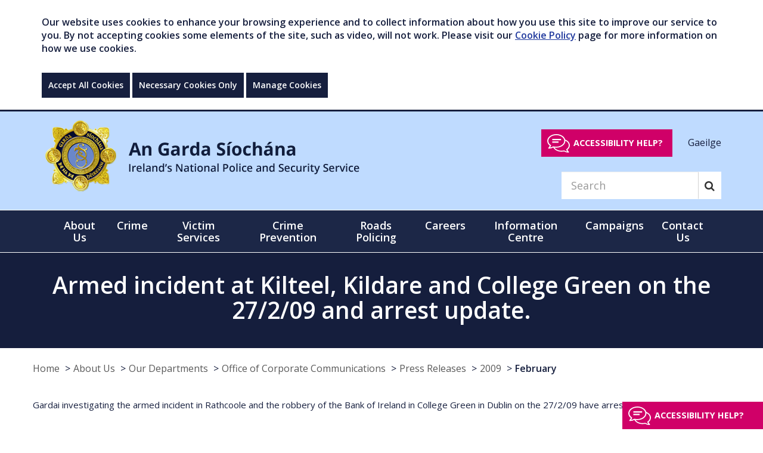

--- FILE ---
content_type: text/html; charset=utf-8
request_url: https://www.garda.ie/en/about-us/our-departments/office-of-corporate-communications/press-releases/2009/february/armed-incident-at-kilteel-kildare-and-college-green-on-the-27-2-09-and-arrest-update-.html
body_size: 13242
content:
<!DOCTYPE html >
<!--[if lt IE 7 ]> <html lang="en" class="no-js ie6"> <![endif]-->
<!--[if IE 7 ]> <html lang="en" class="no-js ie7"> <![endif]-->
<!--[if IE 8 ]> <html lang="en" class="no-js ie8"> <![endif]-->
<!--[if IE 9 ]> <html lang="en" class="no-js ie9"> <![endif]-->
<!--[if (gt IE 9)|!(IE)]><!-->
<html lang="en" class="no-js" itemscope itemtype="https://schema.org/WebPage">
<!--<![endif]-->

<head id="ctl00_ctl00_Head1"><title>
	Armed incident at Kilteel, Kildare and College Green on the 27/2/09 and arrest update. - Garda
</title>
<meta charset="utf-8">
<meta http-equiv="X-UA-Compatible" content="IE=edge">
<meta name="viewport" content="width=device-width, initial-scale=1, maximum-scale=2">
<link rel="shortcut icon" href="/favicon/favicon.ico" type="image/x-icon" />
<link rel="apple-touch-icon" sizes="57x57" href="/favicon/apple-icon-57x57.png">
<link rel="apple-touch-icon" sizes="60x60" href="/favicon/apple-icon-60x60.png">
<link rel="apple-touch-icon" sizes="72x72" href="/favicon/apple-icon-72x72.png">
<link rel="apple-touch-icon" sizes="76x76" href="/favicon/apple-icon-76x76.png">
<link rel="apple-touch-icon" sizes="114x114" href="/favicon/apple-icon-114x114.png">
<link rel="apple-touch-icon" sizes="120x120" href="/favicon/apple-icon-120x120.png">
<link rel="apple-touch-icon" sizes="144x144" href="/favicon/apple-icon-144x144.png">
<link rel="apple-touch-icon" sizes="152x152" href="/favicon/apple-icon-152x152.png">
<link rel="apple-touch-icon" sizes="180x180" href="/favicon/apple-icon-180x180.png">
<link rel="icon" type="image/png" sizes="192x192"  href="/favicon/android-icon-192x192.png">
<link rel="icon" type="image/png" sizes="32x32" href="/favicon/favicon-32x32.png">
<link rel="icon" type="image/png" sizes="96x96" href="/favicon/favicon-96x96.png">
<link rel="icon" type="image/png" sizes="16x16" href="/favicon/favicon-16x16.png">
<link rel="manifest" href="/favicon/manifest.json">
<meta name="msapplication-TileColor" content="#ffffff">
<meta name="msapplication-TileImage" content="/ms-icon-144x144.png">
<meta name="theme-color" content="#161f3e">

<meta name="description" content="Gardai investigating the armed incident in Rathcoole and the robbery of the Bank of Ireland in College Green in Dublin on the 27">
<meta itemprop="name" content="Armed incident at Kilteel, Kildare and College Green on the 27/2/09 and arrest update.">
<meta itemprop="description" content="Gardai investigating the armed incident in Rathcoole and the robbery of the Bank of Ireland in College Green in Dublin on the 27">
<meta itemprop="image" content="https://www.garda.ie/images/social_logo.png">
<meta name="twitter:card" content="summary">
<meta name="twitter:site" content="Garda">
<meta name="twitter:title" content="Armed incident at Kilteel, Kildare and College Green on the 27/2/09 and arrest update.">
<meta name="twitter:description" content="Gardai investigating the armed incident in Rathcoole and the robbery of the Bank of Ireland in College Green in Dublin on the 27">
<meta name="twitter:creator" content="gardainfo">
<meta name="twitter:url" content="https://www.garda.ie/en/about-us/our-departments/office-of-corporate-communications/press-releases/2009/february/armed-incident-at-kilteel-kildare-and-college-green-on-the-27-2-09-and-arrest-update-.html">
<meta name="twitter:image" content="https://www.garda.ie/images/social_logo.png">
<meta property="og:title" content="Armed incident at Kilteel, Kildare and College Green on the 27/2/09 and arrest update.">
<meta property="og:type" content="article">
<meta property="og:url" content="https://www.garda.ie/en/about-us/our-departments/office-of-corporate-communications/press-releases/2009/february/armed-incident-at-kilteel-kildare-and-college-green-on-the-27-2-09-and-arrest-update-.html">
<meta property="og:description" content="Gardai investigating the armed incident in Rathcoole and the robbery of the Bank of Ireland in College Green in Dublin on the 27">
<meta property="og:site_name" content="Garda">
<meta property="article:tag" content="">
<meta property="og:image" content="https://www.garda.ie/images/social_logo.png"><link rel="canonical" href="https://www.garda.ie/en/about-us/our-departments/office-of-corporate-communications/press-releases/2009/february/armed-incident-at-kilteel-kildare-and-college-green-on-the-27-2-09-and-arrest-update-.html">



<script src="/includes/js/cookies.js"></script>

<script>
    userInputs = {
        siteName: "Garda",
        colours: ["#161f3e", "#ffff00"],
        url: "/en/cookie-management/",
        container: "#main"
        //header: ["body", "/en/cookie-policy/"]
    }
    CookieCheck(userInputs);
</script>



<link href="https://fonts.googleapis.com/css?family=Open+Sans:300,400,600,700,800" rel="stylesheet">







<link href="/includes/css/core.min.css?v=0.0.0.0" rel="stylesheet" />


<!--[if lt IE 9]>
<script src="/includes/js/essential/html5shiv.js"></script>
<![endif]-->

<!--[if lt IE 10]>
<link href="/includes/css/ieFix.css" rel="stylesheet" />
<![endif]-->

<script src="/includes/js/essential/modernizr-2.8.3.js"></script>

    

    

 
<!-- Google Tag Manager --><script>(function (w, d, s, l, i) { w[l] = w[l] || []; w[l].push({ 'gtm.start': new Date().getTime(), event: 'gtm.js' }); var f = d.getElementsByTagName(s)[0], j = d.createElement(s), dl = l != 'dataLayer' ? '&l=' + l : ''; j.async = true; j.src = 'https://www.googletagmanager.com/gtm.js?id=' + i + dl; f.parentNode.insertBefore(j, f); })(window, document, 'script', 'dataLayer', 'GTM-PDJWCBG');</script><!-- End Google Tag Manager -->
</head>

<body id="b" data-ni="10470" data-nt="2" data-site-name="Garda">
        
    <!-- Google Tag Manager (noscript) -->
    <noscript>
        <iframe src="https://www.googletagmanager.com/ns.html?id=GTM-PDJWCBG"height="0" width="0" style="display:none;visibility:hidden"></iframe>
    </noscript>
    <!-- End Google Tag Manager (noscript) -->
 
    <div id="wrapper">
        



<div class="skiplink-container">
    <div class="container">
        <a href="#main" class="skiplink btn">Skip to main content</a>
    </div>
</div>


<div id="globalCookieBar" class="hidden-print">
	
    <div class="container">
        <div class="row">
            <div class="col-sm-12">
                <p>Our website uses cookies to enhance your browsing experience and to collect information about how you use this site to improve our service to you. By not accepting cookies some elements of the site, such as video, will not work. Please visit our <a href="/en/cookie-policy/">Cookie Policy</a> page for more information on how we use cookies.</p>
            </div>
            <div class="col-sm-12 btn-wrapper">
                <a class="btn btn-default" onclick="acceptCookie();">Accept All Cookies</a>

                <a class="btn btn-default" onclick="acceptNecessaryCookie();">Necessary Cookies Only</a>

                <a class="btn btn-default" href="/en/cookie-management/">Manage Cookies</a>
            </div>

        </div>
    </div>

</div>



<div id="EmergencyAlert" class="emergency-alert">
    <div class="container">
        
    </div>
</div>

<header class="global-header">

    <div class="bottom">
        <div class="navbar-header">
            <button type="button" id="mobileSearchToggle" aria-label="Mobile Search" class="btn btn-search-mobile visible-xs"><i class="fa fa-search" aria-hidden="true"></i></button>
            <button type="button" class="navbar-toggle collapsed" data-toggle="collapse" data-target="#mainNav" aria-expanded="false">
                <span class="sr-only">Toggle navigation</span>
                <span class="icon-bar"></span>
                <span class="icon-bar"></span>
                <span class="icon-bar"></span>
            </button>
        </div>
        <div class="container">
            <div class="row">
                <div class=" col-xs-9 col-sm-6">
                    <div class="header-logo">
                        <a id="ctl00_ctl00_HeaderPanel_Banner1" href="/" target="_top"><img src="/images/gardaLogoLarge.png" alt="Garda Crest - An Garda Síochána Ireland&#39;s National Police and Security Service" /></a>
                    </div>
                </div>
                <div class="col-sm-6 padding-top-20 hidden-xs hidden-print">
                    <div class="language-switch text-right">
                        <button class="reciteme recite-header" type="button">Accessibility help?</button>
                        <a href="/ga/fuinn/ar-ranna/oifig-cumarsaide-corparaideach/preaseisiuinti/2009/feabhra/">
        Gaeilge
      </a>
                    </div>
                    
                    <div class="clearfix hidden-xs">
                        
<form class="navbar-form navbar-right" role="search" method="get" action="/en/Search/">
    <div class="form-group">
        <input  name="q" type="text" class="form-control search-input input-lg" aria-label="Search" placeholder="Search">
    </div>
    <button title="search button" type="submit" aria-label="Search" class="btn btn-search"><i class="fa fa-search" aria-hidden="true"></i></button>
</form>


 
                    </div>
                </div>

            </div>
        </div>
    </div>
</header>

<div id="ctl00_ctl00_HeaderPanel_MainNavi" class="main-nav">
    <!--<nav>-->
    <div class="container">
        <nav class="navbar yamm">
            <!-- Collect the nav links, forms, and other content for toggling -->
            <div class="collapse navbar-collapse" id="mainNav">
                
                <ul class="nav navbar-nav">
                    <li class="level-1 visible-xs mobile-language">
                        <a href="/ga/fuinn/ar-ranna/oifig-cumarsaide-corparaideach/preaseisiuinti/2009/feabhra/">
        Gaeilge
      </a>
                    </li>
                    <li class="&#xA;            level-1 active dropdown yamm-fw"><a href="/en/about-us/" role="button" aria-haspopup="true" aria-expanded="false">About Us</a><ul class="dropdown-menu"><li><div class="row"><div class="col-sm-7"><h4><strong>
                      In This Section
                    </strong></h4><ul class="inner-menu inner-menu-1"><li class="&#xA;            level-2"><a href="/en/about-us/senior-leadership-team/">Senior Leadership Team </a></li><li class="&#xA;            level-2"><a href="/en/about-us/organisational-structure/">Organisational structure </a></li><li class="&#xA;            level-2"><a href="/en/about-us/an-garda-siochana-board/">An Garda Síochána Board</a></li><li class="&#xA;            level-2"><a href="/en/about-us/online-services/">Online Services</a></li><li class="&#xA;            level-2"><a href="/en/about-us/our-departments/">Our Departments</a></li><li class="&#xA;            level-2"><a href="/en/about-us/organised-serious-crime/">Organised &amp; Serious Crime</a></li><li class="&#xA;            level-2"><a href="/en/about-us/our-policing-principles/">Our Policing Principles </a></li><li class="&#xA;            level-2"><a href="/en/about-us/oversight-bodies/">Oversight Bodies</a></li><li class="&#xA;            level-2"><a href="/en/about-us/publications/">Publications </a></li><li class="&#xA;            level-2"><a href="/en/about-us/a-policing-service-for-the-future/">A Policing Service for the Future</a></li><li class="&#xA;            level-2"><a href="/en/about-us/our-history/">Our History </a></li><li class="&#xA;            level-2"><a href="/en/about-us/garda-societies/">Garda Societies</a></li></ul></div><div class="col-sm-5"><h4><strong>
                      Popular Content
                    </strong></h4><ul class="inner-menu">
  <li><a href="/en/contact-us/station-directory/">Station Directory</a></li>
  <li><a href="/en/faqs/">FAQs</a></li>
  <li><a href="/en/about-us/online-services/garda-vetting/">Garda Vetting </a></li>
  <li><a href="/en/about-us/online-services/">Online Services </a></li>
  <li><a href="https://www.garda.ie/en/about-us/online-services/national-age-card/">Age Card</a></li>
</ul></div></div></li></ul></li><li class="&#xA;            level-1 dropdown yamm-fw"><a href="/en/crime/" role="button" aria-haspopup="true" aria-expanded="false">Crime </a><ul class="dropdown-menu"><li><div class="row"><div class="col-sm-7"><h4><strong>
                      In This Section
                    </strong></h4><ul class="inner-menu inner-menu-1"><li class="&#xA;            level-2"><a href="/en/crime/domestic-abuse/">Domestic abuse</a></li><li class="&#xA;            level-2"><a href="/en/crime/drugs/">Drugs </a></li><li class="&#xA;            level-2"><a href="/en/crime/burglary-theft/">Burglary &amp; theft </a></li><li class="&#xA;            level-2"><a href="/en/crime/sexual-crime/">Sexual crime </a></li><li class="&#xA;            level-2"><a href="/en/crime/human-trafficking/">Human trafficking </a></li><li class="&#xA;            level-2"><a href="/en/crime/assaults/">Assaults</a></li><li class="&#xA;            level-2"><a href="/en/crime/fraud/">Fraud </a></li><li class="&#xA;            level-2"><a href="/en/crime/criminal-damage/">Criminal damage</a></li><li class="&#xA;            level-2"><a href="/en/crime/cyber-crime/">Cyber crime </a></li><li class="&#xA;            level-2"><a href="/en/crime/traffic-matters/">Traffic matters</a></li><li class="&#xA;            level-2"><a href="/en/crime/online-child-exploitation/">Online Child Exploitation </a></li><li class="&#xA;            level-2"><a href="/en/crime/hate-crime/">Hate crime </a></li></ul></div><div class="col-sm-5"><h4><strong>
                      Popular Content
                    </strong></h4><ul class="inner-menu">
  <li><a href="/en/contact-us/station-directory/">Station Directory</a></li>
  <li><a href="/en/faqs/">FAQs</a></li>
  <li><a href="/en/about-us/online-services/garda-vetting/">Garda Vetting </a></li>
  <li><a href="/en/about-us/online-services/">Online services </a></li>
  <li><a href="https://www.garda.ie/en/about-us/online-services/national-age-card/">Age Card</a></li>
</ul></div></div></li></ul></li><li class="&#xA;            level-1 dropdown yamm-fw"><a href="/en/victim-services/" role="button" aria-haspopup="true" aria-expanded="false">Victim Services</a><ul class="dropdown-menu"><li><div class="row"><div class="col-sm-7"><h4><strong>
                      In This Section
                    </strong></h4><ul class="inner-menu inner-menu-1"><li class="&#xA;            level-2"><a href="/en/victim-services/garda-victim-service/">Garda Victim Service </a></li><li class="&#xA;            level-2"><a href="/en/victim-services/reporting-a-crime-faqs/">Reporting a crime: FAQs</a></li><li class="&#xA;            level-2"><a href="/en/victim-services/declare-a-theft/">Declare a theft </a></li><li class="&#xA;            level-2"><a href="/en/victim-services/protection-or-special-assistance-for-victims/">Protection or special assistance for victims</a></li><li class="&#xA;            level-2"><a href="/en/victim-services/find-my-local-victim-service-office/">Find my local Victim Service Office</a></li><li class="&#xA;            level-2"><a href="/en/victim-services/where-else-can-i-get-support-/">Where else can I get support? </a></li></ul></div><div class="col-sm-5"><h4><strong>
                      Popular Content
                    </strong></h4><ul class="inner-menu">
  <li><a href="/en/contact-us/station-directory/">Station Directory</a></li>
  <li><a href="/en/faqs/">FAQs</a></li>
  <li><a href="/en/about-us/online-services/garda-vetting/">Garda Vetting </a></li>
  <li><a href="/en/about-us/online-services/">Online Services </a></li>
  <li><a href="https://www.garda.ie/en/about-us/online-services/national-age-card/">Age Card</a></li>
</ul></div></div></li></ul></li><li class="&#xA;            level-1 dropdown yamm-fw"><a href="/en/crime-prevention/" role="button" aria-haspopup="true" aria-expanded="false">Crime Prevention</a><ul class="dropdown-menu"><li><div class="row"><div class="col-sm-7"><h4><strong>
                      In This Section
                    </strong></h4><ul class="inner-menu inner-menu-1"><li class="&#xA;            level-2"><a href="/en/crime-prevention/crime-prevention/">Crime prevention</a></li><li class="&#xA;            level-2"><a href="/en/crime-prevention/community-policing/">Community Policing </a></li><li class="&#xA;            level-2"><a href="/en/crime-prevention/community-engagement/">Community engagement</a></li><li class="&#xA;            level-2"><a href="/en/crime-prevention/community-crime-prevention-programmes/">Community Crime Prevention Programmes</a></li><li class="&#xA;            level-2"><a href="/en/crime-prevention/crimecall-on-rte/">Crimecall on RTE</a></li><li class="&#xA;            level-2"><a href="/en/crime-prevention/children-s-corner/">Children's corner </a></li></ul></div><div class="col-sm-5"><h4><strong>
                      Popular Content
                    </strong></h4><ul class="inner-menu">
  <li><a href="/en/contact-us/station-directory/">Station Directory</a></li>
  <li><a href="/en/faqs/">FAQs</a></li>
  <li><a href="/en/about-us/online-services/garda-vetting/">Garda Vetting </a></li>
  <li><a href="/en/about-us/online-services/">Online Services </a></li>
  <li><a href="https://www.garda.ie/en/about-us/online-services/national-age-card/">Age Card</a></li>
</ul></div></div></li></ul></li><li class="&#xA;            level-1 dropdown yamm-fw"><a href="/en/roads-policing/" role="button" aria-haspopup="true" aria-expanded="false">Roads Policing</a><ul class="dropdown-menu"><li><div class="row"><div class="col-sm-7"><h4><strong>
                      In This Section
                    </strong></h4><ul class="inner-menu inner-menu-1"><li class="&#xA;            level-2"><a href="/en/roads-policing/statistics/">Statistics</a></li><li class="&#xA;            level-2"><a href="/en/roads-policing/roads-policing-unit/">Roads Policing Unit</a></li><li class="&#xA;            level-2"><a href="/en/roads-policing/safety-cameras-save-lives/">Safety Cameras Save Lives</a></li><li class="&#xA;            level-2"><a href="/en/roads-policing/road-safety/">Road Safety</a></li><li class="&#xA;            level-2"><a href="/en/roads-policing/fixed-charge-notices/">Fixed Charge Notices</a></li><li class="&#xA;            level-2"><a href="/en/roads-policing/abnormal-loads/">Abnormal Loads</a></li><li class="&#xA;            level-2"><a href="/en/roads-policing/traffic-watch/">Traffic Watch</a></li><li class="&#xA;            level-2"><a href="/en/roads-policing/bikesafe/">Bikesafe</a></li><li class="&#xA;            level-2"><a href="/en/roads-policing/roads-policing-related-foi-and-pq-requests/">Roads Policing Related FOI and PQ Requests</a></li><li class="&#xA;            level-2"><a href="/en/roads-policing/vulnerable-road-users/">Vulnerable Road Users</a></li></ul></div><div class="col-sm-5"><h4><strong>
                      Popular Content
                    </strong></h4><ul class="inner-menu">
  <li><a href="/en/contact-us/station-directory/">Station Directory</a></li>
  <li><a href="/en/faqs/">FAQs</a></li>
  <li><a href="/en/about-us/online-services/garda-vetting/">Garda Vetting</a></li>
  <li><a href="/en/about-us/online-services/">Online Services </a></li>
  <li><a href="https://www.garda.ie/en/about-us/online-services/national-age-card/">Age Card</a></li>
</ul></div></div></li></ul></li><li class="&#xA;            level-1 dropdown yamm-fw"><a href="/en/careers/" role="button" aria-haspopup="true" aria-expanded="false">Careers</a><ul class="dropdown-menu"><li><div class="row"><div class="col-sm-7"><h4><strong>
                      In This Section
                    </strong></h4><ul class="inner-menu inner-menu-1"><li class="&#xA;            level-2"><a href="/en/careers/garda-trainee-recruitment-it-s-a-job-worth-doing-campaign/">Garda Trainee Recruitment  It's A Job Worth Doing Campaign</a></li><li class="&#xA;            level-2"><a href="/en/careers/why-should-i-join-an-garda-siochana-/">Why should I join An Garda Síochána?</a></li><li class="&#xA;            level-2"><a href="/en/careers/career-faqs/">Career FAQs</a></li><li class="&#xA;            level-2"><a href="/en/careers/pre-selection-fitness-test/">Pre selection fitness test </a></li><li class="&#xA;            level-2"><a href="/en/careers/the-garda-college/">The Garda College</a></li><li class="&#xA;            level-2"><a href="/en/careers/career-opportunities-for-an-garda-siochana/">Career Opportunities for An Garda Síochána</a></li><li class="&#xA;            level-2"><a href="/en/careers/career-opportunities-for-garda-staff/">Career Opportunities for Garda Staff</a></li></ul></div><div class="col-sm-5"><h4><strong>
                      Popular Content
                    </strong></h4><ul class="inner-menu">
  <li><a href="/en/contact-us/station-directory/">Station Directory</a></li>
  <li><a href="/en/faqs/">FAQs</a></li>
  <li><a href="/en/about-us/online-services/garda-vetting/">Garda Vetting </a></li>
  <li><a href="/en/about-us/online-services/">Online Services </a></li>
  <li><a href="https://www.garda.ie/en/about-us/online-services/national-age-card/">Age Card</a></li>
</ul></div></div></li></ul></li><li class="&#xA;            level-1 dropdown yamm-fw"><a href="/en/information-centre/" role="button" aria-haspopup="true" aria-expanded="false">Information Centre</a><ul class="dropdown-menu"><li><div class="row"><div class="col-sm-7"><h4><strong>
                      In This Section
                    </strong></h4><ul class="inner-menu inner-menu-1"><li class="&#xA;            level-2"><a href="/en/information-centre/data-protection/">Data Protection </a></li><li class="&#xA;            level-2"><a href="/en/information-centre/freedom-of-information/">Freedom of Information</a></li><li class="&#xA;            level-2"><a href="/en/information-centre/commissioner-s-monthly-reports/">Commissioner's Monthly Reports</a></li><li class="&#xA;            level-2"><a href="/en/information-centre/quarterly-public-attitudes-surveys/">Quarterly Public Attitudes Surveys</a></li><li class="&#xA;            level-2"><a href="/en/information-centre/annual-reports/">Annual Reports</a></li><li class="&#xA;            level-2"><a href="/en/information-centre/garda-hr-directorate/">Garda HR Directorate</a></li><li class="&#xA;            level-2"><a href="/en/information-centre/statistics/">Statistics</a></li></ul></div><div class="col-sm-5"><h4><strong>
                      Popular Content
                    </strong></h4><ul class="inner-menu">
  <li><a href="/en/contact-us/station-directory/">Station Directory</a></li>
  <li><a href="/en/faqs/">FAQs</a></li>
  <li><a href="/en/about-us/online-services/">Online Services </a></li>
  <li><a href="/en/about-us/online-services/garda-vetting/">Garda Vetting </a></li>
  <li><a href="https://www.garda.ie/en/about-us/online-services/national-age-card/">Age Card</a></li>
</ul></div></div></li></ul></li><li class="&#xA;            level-1 dropdown yamm-fw"><a href="/en/campaigns/" role="button" aria-haspopup="true" aria-expanded="false">Campaigns</a><ul class="dropdown-menu"><li><div class="row"><div class="col-sm-7"><h4><strong>
                      In This Section
                    </strong></h4><ul class="inner-menu inner-menu-1"><li class="&#xA;            level-2"><a href="/en/campaigns/16-days-of-activism/">16 Days of Activism</a></li><li class="&#xA;            level-2"><a href="/en/campaigns/vulnerable road users/">Vulnerable Road Users</a></li><li class="&#xA;            level-2"><a href="/en/campaigns/black-friday-shopping/">Black Friday Shopping</a></li><li class="&#xA;            level-2"><a href="/en/campaigns/-use-your-brain-not-your-fists-campaign/">Use Your Brain Not Your Fists</a></li><li class="&#xA;            level-2"><a href="/en/campaigns/-lock-up-light-up-campaign/">Lock Up Light Up campaign </a></li></ul></div><div class="col-sm-5"><h4><strong>
                      Popular Content
                    </strong></h4><ul class="inner-menu">
  <li><a href="/en/contact-us/station-directory/">Station Directory</a></li>
  <li><a href="/en/faqs/">FAQs</a></li>
  <li><a href="/en/about-us/online-services/">Online Services </a></li>
  <li><a href="/en/about-us/online-services/garda-vetting/">Garda Vetting</a></li>
  <li><a href="https://www.garda.ie/en/about-us/online-services/national-age-card/">Age Card</a></li>
</ul></div></div></li></ul></li><li class="&#xA;            level-1 dropdown yamm-fw"><a href="/en/contact-us/" role="button" aria-haspopup="true" aria-expanded="false">Contact Us</a><ul class="dropdown-menu"><li><div class="row"><div class="col-sm-7"><h4><strong>
                      In This Section
                    </strong></h4><ul class="inner-menu inner-menu-1"><li class="&#xA;            level-2"><a href="/en/contact-us/station-directory/">Station Directory</a></li><li class="&#xA;            level-2"><a href="/en/contact-us/useful-contact-numbers/">Useful contact numbers</a></li><li class="&#xA;            level-2"><a href="/en/contact-us/media-enquiries/">Media enquiries </a></li><li class="&#xA;            level-2"><a href="/en/contact-us/social-media/">Social media</a></li><li class="&#xA;            level-2"><a href="/en/contact-us/local-services-near-me/">Local services near me</a></li></ul></div><div class="col-sm-5"><h4><strong>
                      Popular Content
                    </strong></h4></div></div></li></ul></li><li class="&#xA;            level-1 visible-xs  dropdown yamm-fw"><a href="/en/community-garda/" role="button" aria-haspopup="true" aria-expanded="false">Community Garda</a><ul class="dropdown-menu"><li><div class="row"><div class="col-sm-7"><h4><strong>
                      In This Section
                    </strong></h4><ul class="inner-menu inner-menu-1"><li class="&#xA;            level-2"><a href="/en/community-garda/register/">Register</a></li><li class="&#xA;            level-2"><a href="/en/community-garda/toolkit/">Community Policing Toolkit</a></li></ul></div><div class="col-sm-5"><h4><strong>
                      Popular Content
                    </strong></h4><ul class="inner-menu">
  <li><a href="/en/contact-us/station-directory/">Station Directory</a></li>
  <li><a href="/en/faqs/">FAQs</a></li>
  <li><a href="/en/about-us/online-services/garda-vetting/">Garda Vetting </a></li>
  <li><a href="/en/about-us/online-services/">Online Services </a></li>
  <li><a href="https://www.garda.ie/en/about-us/online-services/national-age-card/">Age Card</a></li>
</ul></div></div></li></ul></li>
                </ul>
            </div>
        </nav>
    </div>
</div>
<div id="ctl00_ctl00_HeaderPanel_mobileSearch" class="main-nav visible-xs">
    <div class="container">
        <nav class="navbar yamm">
            <div class="collapse navbar-collapse" id="mobileToggle">
                <div class="visible-xs">
                    
<form class="navbar-form navbar-right" role="search" method="get" action="/en/Search/">
    <div class="form-group">
        <input  name="q" type="text" class="form-control search-input input-lg" aria-label="Search" placeholder="Search">
    </div>
    <button title="search button" type="submit" aria-label="Search" class="btn btn-search"><i class="fa fa-search" aria-hidden="true"></i></button>
</form>


 
                </div>
            </div>
        </nav>
    </div>
</div>

        
    <div id="main" tabindex="-1">
        <div class="content-wrapper padding-0">
            <div id="titleContainer" class="container-fluid title-container" style="background-image: url(&#39;&#39;)">
                <h1 id="ctl00_ctl00_ContentPlaceHolder_Main_title" class="text-center">Armed incident at Kilteel, Kildare and College Green on the 27/2/09 and arrest update.</h1>
            </div>
            <div class="container">
                <div class="row reverse two-column">
                    <div class="col-md-12 column-md content-column">
                        

<div id="breadcrumb" class="hidden-xs hidden-print">
    <div class="container padding-0">
        <span></span><ol class="breadcrumb clearfix">
  <li class="home"><a href="/en/">Home</a></li>
  <li><a href="/en/about-us/">About Us</a></li>
  <li><a href="/en/about-us/our-departments/">Our Departments</a></li>
  <li><a href="/en/about-us/our-departments/office-of-corporate-communications/">Office of Corporate Communications</a></li>
  <li><a href="/en/about-us/our-departments/office-of-corporate-communications/press-releases/">Press Releases</a></li>
  <li><a href="/en/about-us/our-departments/office-of-corporate-communications/press-releases/2009/">2009</a></li>
  <li class="active"><a href="/en/about-us/our-departments/office-of-corporate-communications/press-releases/2009/february/" aria-current="true">February</a></li>
</ol>
     
    </div>
</div>


                        <article id="content" class="content">
                            
                            
                                <form method="post" action="/en/about-us/our-departments/office-of-corporate-communications/press-releases/2009/february/armed-incident-at-kilteel-kildare-and-college-green-on-the-27-2-09-and-arrest-update-.html" id="aspnetForm">
<div class="aspNetHidden">
<input type="hidden" name="__VIEWSTATE" id="__VIEWSTATE" value="/[base64]" />
</div>

<div class="aspNetHidden">

	<input type="hidden" name="__VIEWSTATEGENERATOR" id="__VIEWSTATEGENERATOR" value="90059987" />
</div>
                                    <article id="content" class="content-1"><p>Gardai investigating the armed incident in Rathcoole and the robbery of the Bank of Ireland in College Green in Dublin on the 27/2/09 have arrested seven people.</p><p><span style="FONT-FAMILY: Verdana"></span><p> </p><p><span style="FONT-SIZE: 13px">Gardai investigating the armed incident in Rathcoole and the robbery of the Bank of Ireland in College Green in Dublin on the 27/2/09 have arrested seven people as part of the on going investigation.</span></p><p><span style="FONT-SIZE: 13px">Gardai arrested a male when they stopped a car on the M50 close to the Navan Road shortly after 9.30 pm on the 27th February 2009.</span></p><p><span style="FONT-SIZE: 13px">Six other people inluding one female were subsequently arrested in the Dublin 7 area. </span></p><p><span style="FONT-SIZE: 13px">Gardai also discovered a substantial quantity of cash and seized 6 cars in the course of the series of arrests.</span></p><p><span style="FONT-SIZE: 13px">The six men and one woman who range in ages from early 20's to late 30's are being detained in Blanchardstown, Bridewell, Finglas, Mountjoy and Pearse Street Garda Stations under Section 30 of the Offences Against the State Act.</span></p><p><span style="FONT-SIZE: 13px"></span> </p><p><span style="FONT-SIZE: 13px">Garda Press Office</span></p><p><span style="FONT-SIZE: 13px">11.25hrs 28.2.09</span></p><p><span style="FONT-SIZE: 13px"></span> </p></p><div class="clearfix"></div><script type="text/javascript">
      var mapOverlayUrl = '';
      </script></article>
                                    <div class="document-list-container clearfix"></div>
                                    
                                    <article id="content" class="content"><div class="clearfix"></div><script type="text/javascript">
      var mapOverlayUrl = '';
      </script></article>
                                    <div id="map" style="display:none; position: relative; width: 500px; height: 400px"> </div>
                                </form>
                                                         
                       
                                                        
                            
                        </article>
                        
                    </div>
                 </div>
            </div>
        </div>
    </div>

        

<footer class="global-footer hidden-print" id="footer" >
    <div id="ctl00_ctl00_FooterPanel_mainFooter" class="top hidden-xs">
        <div class="container">
            <div class="col-sm-8 padding-0">
                <h3 style="width:90%;">Sitemap</h3>
                <div class="footer-menu">
                    <ul><li class="&#xA;        level-1"><a href="/en/cookie-management/">Cookie Management</a></li><li class="&#xA;        level-1"><a href="/en/community-garda/">Community Garda</a><ul><li class="&#xA;        level-2"><a href="/en/community-garda/register/">Register</a></li><li class="&#xA;        level-2"><a href="/en/community-garda/toolkit/">Community Policing Toolkit</a></li></ul></li><li class="&#xA;        level-1"><a href="/en/angardasiochanaapp/">An Garda Síochána App</a></li><li class="&#xA;        level-1"><a href="/en/about-us/">About Us</a><ul><li class="&#xA;        level-2"><a href="/en/about-us/senior-leadership-team/">Senior Leadership Team </a></li><li class="&#xA;        level-2"><a href="/en/about-us/organisational-structure/">Organisational structure </a></li><li class="&#xA;        level-2"><a href="/en/about-us/an-garda-siochana-board/">An Garda Síochána Board</a></li><li class="&#xA;        level-2"><a href="/en/about-us/online-services/">Online Services</a></li><li class="&#xA;        level-2"><a href="/en/about-us/our-departments/">Our Departments</a></li><li class="&#xA;        level-2"><a href="/en/about-us/organised-serious-crime/">Organised &amp; Serious Crime</a></li><li class="&#xA;        level-2"><a href="/en/about-us/our-policing-principles/">Our Policing Principles </a></li><li class="&#xA;        level-2"><a href="/en/about-us/oversight-bodies/">Oversight Bodies</a></li><li class="&#xA;        level-2"><a href="/en/about-us/publications/">Publications </a></li><li class="&#xA;        level-2"><a href="/en/about-us/a-policing-service-for-the-future/">A Policing Service for the Future</a></li><li class="&#xA;        level-2"><a href="/en/about-us/our-history/">Our History </a></li><li class="&#xA;        level-2"><a href="/en/about-us/audit-and-risk-committee/">Audit and Risk Committee</a></li><li class="&#xA;        level-2"><a href="/en/about-us/garda-societies/">Garda Societies</a></li></ul></li><li class="&#xA;        level-1"><a href="/en/crime/">Crime </a><ul><li class="&#xA;        level-2"><a href="/en/crime/domestic-abuse/">Domestic abuse</a></li><li class="&#xA;        level-2"><a href="/en/crime/drugs/">Drugs </a></li><li class="&#xA;        level-2"><a href="/en/crime/burglary-theft/">Burglary &amp; theft </a></li><li class="&#xA;        level-2"><a href="/en/crime/sexual-crime/">Sexual crime </a></li><li class="&#xA;        level-2"><a href="/en/crime/human-trafficking/">Human trafficking </a></li><li class="&#xA;        level-2"><a href="/en/crime/assaults/">Assaults</a></li><li class="&#xA;        level-2"><a href="/en/crime/fraud/">Fraud </a></li><li class="&#xA;        level-2"><a href="/en/crime/criminal-damage/">Criminal damage</a></li><li class="&#xA;        level-2"><a href="/en/crime/cyber-crime/">Cyber crime </a></li><li class="&#xA;        level-2"><a href="/en/crime/traffic-matters/">Traffic matters</a></li><li class="&#xA;        level-2"><a href="/en/crime/online-child-exploitation/">Online Child Exploitation </a></li><li class="&#xA;        level-2"><a href="/en/crime/hate-crime/">Hate crime </a></li></ul></li><li class="&#xA;        level-1"><a href="/en/victim-services/">Victim Services</a><ul><li class="&#xA;        level-2"><a href="/en/victim-services/garda-victim-service/">Garda Victim Service </a></li><li class="&#xA;        level-2"><a href="/en/victim-services/reporting-a-crime-faqs/">Reporting a crime: FAQs</a></li><li class="&#xA;        level-2"><a href="/en/victim-services/declare-a-theft/">Declare a theft </a></li><li class="&#xA;        level-2"><a href="/en/victim-services/protection-or-special-assistance-for-victims/">Protection or special assistance for victims</a></li><li class="&#xA;        level-2"><a href="/en/victim-services/find-my-local-victim-service-office/">Find my local Victim Service Office</a></li><li class="&#xA;        level-2"><a href="/en/victim-services/where-else-can-i-get-support-/">Where else can I get support? </a></li></ul></li><li class="&#xA;        level-1"><a href="/en/crime-prevention/">Crime Prevention</a><ul><li class="&#xA;        level-2"><a href="/en/crime-prevention/crime-prevention/">Crime prevention</a></li><li class="&#xA;        level-2"><a href="/en/crime-prevention/community-policing/">Community Policing </a></li><li class="&#xA;        level-2"><a href="/en/crime-prevention/community-engagement/">Community engagement</a></li><li class="&#xA;        level-2"><a href="/en/crime-prevention/community-crime-prevention-programmes/">Community Crime Prevention Programmes</a></li><li class="&#xA;        level-2"><a href="/en/crime-prevention/crimecall-on-rte/">Crimecall on RTE</a></li><li class="&#xA;        level-2"><a href="/en/crime-prevention/children-s-corner/">Children's corner </a></li></ul></li><li class="&#xA;        level-1"><a href="/en/roads-policing/">Roads Policing</a><ul><li class="&#xA;        level-2"><a href="/en/roads-policing/statistics/">Statistics</a></li><li class="&#xA;        level-2"><a href="/en/roads-policing/roads-policing-unit/">Roads Policing Unit</a></li><li class="&#xA;        level-2"><a href="/en/roads-policing/safety-cameras-save-lives/">Safety Cameras Save Lives</a></li><li class="&#xA;        level-2"><a href="/en/roads-policing/road-safety/">Road Safety</a></li><li class="&#xA;        level-2"><a href="/en/roads-policing/fixed-charge-notices/">Fixed Charge Notices</a></li><li class="&#xA;        level-2"><a href="/en/roads-policing/abnormal-loads/">Abnormal Loads</a></li><li class="&#xA;        level-2"><a href="/en/roads-policing/traffic-watch/">Traffic Watch</a></li><li class="&#xA;        level-2"><a href="/en/roads-policing/bikesafe/">Bikesafe</a></li><li class="&#xA;        level-2"><a href="/en/roads-policing/roads-policing-related-foi-and-pq-requests/">Roads Policing Related FOI and PQ Requests</a></li><li class="&#xA;        level-2"><a href="/en/roads-policing/vulnerable-road-users/">Vulnerable Road Users</a></li></ul></li><li class="&#xA;        level-1"><a href="/en/careers/">Careers</a><ul><li class="&#xA;        level-2"><a href="/en/careers/garda-trainee-recruitment-it-s-a-job-worth-doing-campaign/">Garda Trainee Recruitment  It's A Job Worth Doing Campaign</a></li><li class="&#xA;        level-2"><a href="/en/careers/why-should-i-join-an-garda-siochana-/">Why should I join An Garda Síochána?</a></li><li class="&#xA;        level-2"><a href="/en/careers/career-faqs/">Career FAQs</a></li><li class="&#xA;        level-2"><a href="/en/careers/pre-selection-fitness-test/">Pre selection fitness test </a></li><li class="&#xA;        level-2"><a href="/en/careers/the-garda-college/">The Garda College</a></li><li class="&#xA;        level-2"><a href="/en/careers/career-opportunities-for-an-garda-siochana/">Career Opportunities for An Garda Síochána</a></li><li class="&#xA;        level-2"><a href="/en/careers/career-opportunities-for-garda-staff/">Career Opportunities for Garda Staff</a></li></ul></li><li class="&#xA;        level-1"><a href="/en/information-centre/">Information Centre</a><ul><li class="&#xA;        level-2"><a href="/en/information-centre/data-protection/">Data Protection </a></li><li class="&#xA;        level-2"><a href="/en/information-centre/freedom-of-information/">Freedom of Information</a></li><li class="&#xA;        level-2"><a href="/en/information-centre/commissioner-s-monthly-reports/">Commissioner's Monthly Reports</a></li><li class="&#xA;        level-2"><a href="/en/information-centre/quarterly-public-attitudes-surveys/">Quarterly Public Attitudes Surveys</a></li><li class="&#xA;        level-2"><a href="/en/information-centre/annual-reports/">Annual Reports</a></li><li class="&#xA;        level-2"><a href="/en/information-centre/garda-hr-directorate/">Garda HR Directorate</a></li><li class="&#xA;        level-2"><a href="/en/information-centre/statistics/">Statistics</a></li></ul></li><li class="&#xA;        level-1"><a href="/en/campaigns/">Campaigns</a><ul><li class="&#xA;        level-2"><a href="/en/campaigns/16-days-of-activism/">16 Days of Activism</a></li><li class="&#xA;        level-2"><a href="/en/campaigns/vulnerable road users/">Vulnerable Road Users</a></li><li class="&#xA;        level-2"><a href="/en/campaigns/black-friday-shopping/">Black Friday Shopping</a></li><li class="&#xA;        level-2"><a href="/en/campaigns/-use-your-brain-not-your-fists-campaign/">Use Your Brain Not Your Fists</a></li><li class="&#xA;        level-2"><a href="/en/campaigns/-lock-up-light-up-campaign/">Lock Up Light Up campaign </a></li></ul></li><li class="&#xA;        level-1"><a href="/en/contact-us/">Contact Us</a><ul><li class="&#xA;        level-2"><a href="/en/contact-us/station-directory/">Station Directory</a></li><li class="&#xA;        level-2"><a href="/en/contact-us/useful-contact-numbers/">Useful contact numbers</a></li><li class="&#xA;        level-2"><a href="/en/contact-us/media-enquiries/">Media enquiries </a></li><li class="&#xA;        level-2"><a href="/en/contact-us/social-media/">Social media</a></li><li class="&#xA;        level-2"><a href="/en/contact-us/local-services-near-me/">Local services near me</a></li></ul></li></ul>
                </div>
            </div>
            <div class="col-sm-4">
                <h3>Contact Us</h3>
<p style="padding-top: 10px;"><strong>In an emergency always call 999/112</strong></p>
<div class="footer-contact-group">
<p><i class="fa fa-mobile"></i> Garda Confidential: 1800 666 111</p>
<p></p>
<div class="footer-contact-group">
<p><i class="fa fa-map-marker"></i> An Garda Síochana Headquarters</p>
<p>Phoenix Park, Dublin 8, D08 HN3X</p>
<p><i class="fa fa-mobile"></i> Tel: +353 1 666 0000</p>
</div>
</div>
                <ul class="social-media-list">
<li class="twitter"><a href="https://twitter.com/gardainfo"><img src="/images_upload/garda/en/logo_black.png?w=100&amp;h=102" alt="logo_black" title="logo_black" width="39" height="40" /></a></li>
<li class="facebook"><a href="http://www.facebook.com/angardasiochana" target="_blank" rel="noopener"><img alt="facebook" src="/images/facebook.jpg" /></a></li>
<li class="youtube"><a href="http://www.youtube.com/gardapressoffice" target="_blank" rel="noopener"><img alt="youtube" src="/images/youtube.jpg" /></a></li>
</ul>
            </div>
        </div>
    </div>
    <div class="bottom">
        <div class="container">
            <div class="copyright">
                <div class="visible-xs"><p>©2025 An Garda Síochána</p></div>
                <ul class="hidden-xs bottom-menu"><li><p>©2025 An Garda Síochána</p></li>
                <li><span><a href="/en/cookie-policy/">Cookie Policy</a></span></li><li><span><a href="/en/faqs/">FAQs</a></span></li><li><span><a href="/en/freedom-of-information/">Freedom of Information</a></span></li><li><span><a href="/en/accessibility-statement/">Accessibility Statement</a></span></li><li><span><a href="/en/website-terms-conditions/">Website Terms &amp; Conditions</a></span></li><li><span><a href="/en/re-use-of-information/">Re-use of Information</a></span></li><li><span><a href="/en/privacy-statement/">Privacy Statement</a></span></li>
                <li><div class="footer-logo">
                    <a id="ctl00_ctl00_FooterPanel_Banner5" href="/" target="_top"><img src="/images/gardaLogo.png" alt="Garda Crest - An Garda Síochána Ireland&#39;s National Police and Security Service Logo" /></a>
                </div></li>
                </ul>
            </div>
        </div>
    </div>
</footer>

        
<button class="reciteme recite-footer" type="button">Accessibility help?</button>
<script>
    var addLink = function (url) {
        var link = document.createElement('link');
        link.href = url;
        link.rel = 'stylesheet';
        link.type = 'text/css'; // no need for HTML5
        document.getElementsByTagName('head')[0].appendChild(link); // for IE6

    };

    addLink("/includes/font-awesome-4.6.3/css/font-awesome.min.css");
</script>




<!--[if lt IE 9]>   
    <script src="/includes/js/respond.min.js"></script>
    <script src="/includes/js/JQuery/jquery-1.11.3.min.js"></script>
<![endif]-->



<script src="/includes/js/JQuery/jquery-3.6.0.js" ></script>
<script src="/Scripts/jquery-migrate-3.4.1.min.js"></script>
<script src="/Scripts/moment.min.js"></script>
<script src="/includes/bootstrap-4.6.2-dist/js/bootstrap.min.js"></script>

<script src="/includes/sweetalert2/sweetalert2.min.js"></script>
<script src="/includes/js/CommonScripts.js?v=0.0.0.0"></script>

<script src="/includes/js/jquery-ui-1.13.3/jquery-ui.min.js"></script>

<script>var switchTo5x = true;</script>





<!--[if lt IE 10]>
<script src="/includes/js/flexFix.js"></script>
<![endif]-->



<script src="/includes/jQuery-Validation-Engine-master/js/languages/jquery.validationEngine-en.js"></script>
<script src="/includes/jQuery-Validation-Engine-master/js/jquery.validationEngine.js"></script>

<script src="/includes/js/pToolsJavascriptLibrary.js"></script>

<script src="https://www.google.com/recaptcha/api.js?render=explicit" async defer></script>

<!-- fine-uploader-->
<script src="https://cdnjs.cloudflare.com/ajax/libs/file-uploader/5.15.0/jquery.fine-uploader/jquery.fine-uploader.js"></script>
<script src="/includes/bootstrap-datepicker-1.9.0-dist/js/bootstrap-datepicker.min.js"></script>
<script src="/includes/bootstrap-datepicker-1.9.0-dist/locales/bootstrap-datepicker.en-IE.min.js"></script>




<script>
    $(document).ready(function () {
        if ($('#EmergencyAlert .container').children().length) {
            $('#EmergencyAlert').show();
        }
    });
</script>
<script type="text/javascript">
    jQuery(".reciteme").click(function (i, e) {
        loadService();
        return false;
    });

</script>


<script type="text/javascript">
    var serviceUrl = "//api.reciteme.com/asset/js?key=";
    var serviceKey = "48fd44a0db2e718937a94254afc1e4a0dfb22830";
    var options = {};  // Options can be added as needed
    var autoLoad = false;
    var enableFragment = "#reciteEnable";
    var options = {
        Dom: {
            word_filters: {
                "foi": "f o i",
                "síochána": "shi-a-caw-nah"
            }
        }
    };

    var loaded = [], frag = !1; window.location.hash === enableFragment && (frag = !0); function loadScript(c, b) { var a = document.createElement("script"); a.type = "text/javascript"; a.readyState ? a.onreadystatechange = function () { if ("loaded" == a.readyState || "complete" == a.readyState) a.onreadystatechange = null, void 0 != b && b() } : void 0 != b && (a.onload = function () { b() }); a.src = c; document.getElementsByTagName("head")[0].appendChild(a) } function _rc(c) { c += "="; for (var b = document.cookie.split(";"), a = 0; a < b.length; a++) { for (var d = b[a]; " " == d.charAt(0);)d = d.substring(1, d.length); if (0 == d.indexOf(c)) return d.substring(c.length, d.length) } return null } function loadService(c) { for (var b = serviceUrl + serviceKey, a = 0; a < loaded.length; a++)if (loaded[a] == b) return; loaded.push(b); loadScript(serviceUrl + serviceKey, function () { "function" === typeof _reciteLoaded && _reciteLoaded(); "function" == typeof c && c(); Recite.load(options); Recite.Event.subscribe("Recite:load", function () { Recite.enable() }) }) } "true" == _rc("Recite.Persist") && loadService(); if (autoLoad && "false" != _rc("Recite.Persist") || frag) document.addEventListener ? document.addEventListener("DOMContentLoaded", function (c) { loadService() }) : loadService();

</script>

    </div>
    
    

    <script>
        setSameHeight($(".landing-document a"));
    </script>



</body>
</html>
<!-- Elapsed time: 0.2343787 -->